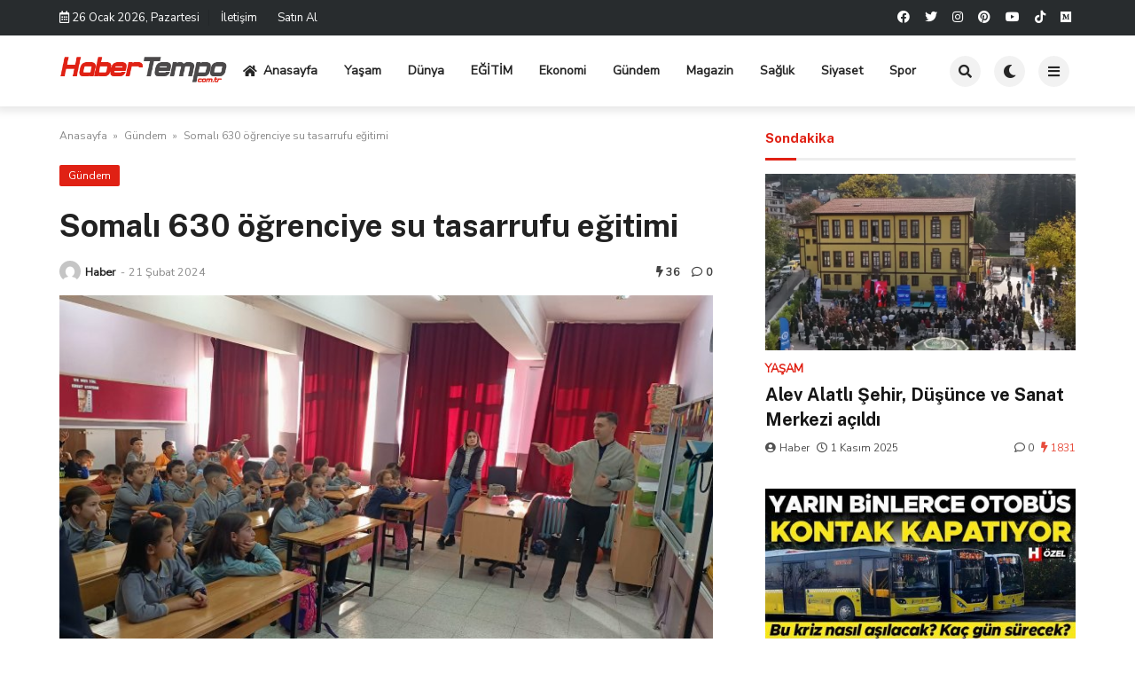

--- FILE ---
content_type: text/html; charset=UTF-8
request_url: https://habertempo.com.tr/somali-630-ogrenciye-su-tasarrufu-egitimi/
body_size: 15104
content:

<!doctype html>
<html lang="tr">

<head>
    <meta charset="UTF-8">
    <meta name="viewport" content="width=device-width, initial-scale=1">
    <link rel="profile" href="https://gmpg.org/xfn/11">
    <title>Somalı 630 öğrenciye su tasarrufu eğitimi &#8211; Haber Tempo</title>
<meta name='robots' content='max-image-preview:large' />
<link rel='dns-prefetch' href='//fonts.googleapis.com' />
<link rel="alternate" type="application/rss+xml" title="Haber Tempo &raquo; akışı" href="https://habertempo.com.tr/feed/" />
<link rel="alternate" type="application/rss+xml" title="Haber Tempo &raquo; yorum akışı" href="https://habertempo.com.tr/comments/feed/" />
<link rel="alternate" type="application/rss+xml" title="Haber Tempo &raquo; Somalı 630 öğrenciye su tasarrufu eğitimi yorum akışı" href="https://habertempo.com.tr/somali-630-ogrenciye-su-tasarrufu-egitimi/feed/" />
<link rel="alternate" title="oEmbed (JSON)" type="application/json+oembed" href="https://habertempo.com.tr/wp-json/oembed/1.0/embed?url=https%3A%2F%2Fhabertempo.com.tr%2Fsomali-630-ogrenciye-su-tasarrufu-egitimi%2F" />
<link rel="alternate" title="oEmbed (XML)" type="text/xml+oembed" href="https://habertempo.com.tr/wp-json/oembed/1.0/embed?url=https%3A%2F%2Fhabertempo.com.tr%2Fsomali-630-ogrenciye-su-tasarrufu-egitimi%2F&#038;format=xml" />
<style id='wp-img-auto-sizes-contain-inline-css'>
img:is([sizes=auto i],[sizes^="auto," i]){contain-intrinsic-size:3000px 1500px}
/*# sourceURL=wp-img-auto-sizes-contain-inline-css */
</style>
<style id='wp-emoji-styles-inline-css'>

	img.wp-smiley, img.emoji {
		display: inline !important;
		border: none !important;
		box-shadow: none !important;
		height: 1em !important;
		width: 1em !important;
		margin: 0 0.07em !important;
		vertical-align: -0.1em !important;
		background: none !important;
		padding: 0 !important;
	}
/*# sourceURL=wp-emoji-styles-inline-css */
</style>
<style id='wp-block-library-inline-css'>
:root{--wp-block-synced-color:#7a00df;--wp-block-synced-color--rgb:122,0,223;--wp-bound-block-color:var(--wp-block-synced-color);--wp-editor-canvas-background:#ddd;--wp-admin-theme-color:#007cba;--wp-admin-theme-color--rgb:0,124,186;--wp-admin-theme-color-darker-10:#006ba1;--wp-admin-theme-color-darker-10--rgb:0,107,160.5;--wp-admin-theme-color-darker-20:#005a87;--wp-admin-theme-color-darker-20--rgb:0,90,135;--wp-admin-border-width-focus:2px}@media (min-resolution:192dpi){:root{--wp-admin-border-width-focus:1.5px}}.wp-element-button{cursor:pointer}:root .has-very-light-gray-background-color{background-color:#eee}:root .has-very-dark-gray-background-color{background-color:#313131}:root .has-very-light-gray-color{color:#eee}:root .has-very-dark-gray-color{color:#313131}:root .has-vivid-green-cyan-to-vivid-cyan-blue-gradient-background{background:linear-gradient(135deg,#00d084,#0693e3)}:root .has-purple-crush-gradient-background{background:linear-gradient(135deg,#34e2e4,#4721fb 50%,#ab1dfe)}:root .has-hazy-dawn-gradient-background{background:linear-gradient(135deg,#faaca8,#dad0ec)}:root .has-subdued-olive-gradient-background{background:linear-gradient(135deg,#fafae1,#67a671)}:root .has-atomic-cream-gradient-background{background:linear-gradient(135deg,#fdd79a,#004a59)}:root .has-nightshade-gradient-background{background:linear-gradient(135deg,#330968,#31cdcf)}:root .has-midnight-gradient-background{background:linear-gradient(135deg,#020381,#2874fc)}:root{--wp--preset--font-size--normal:16px;--wp--preset--font-size--huge:42px}.has-regular-font-size{font-size:1em}.has-larger-font-size{font-size:2.625em}.has-normal-font-size{font-size:var(--wp--preset--font-size--normal)}.has-huge-font-size{font-size:var(--wp--preset--font-size--huge)}.has-text-align-center{text-align:center}.has-text-align-left{text-align:left}.has-text-align-right{text-align:right}.has-fit-text{white-space:nowrap!important}#end-resizable-editor-section{display:none}.aligncenter{clear:both}.items-justified-left{justify-content:flex-start}.items-justified-center{justify-content:center}.items-justified-right{justify-content:flex-end}.items-justified-space-between{justify-content:space-between}.screen-reader-text{border:0;clip-path:inset(50%);height:1px;margin:-1px;overflow:hidden;padding:0;position:absolute;width:1px;word-wrap:normal!important}.screen-reader-text:focus{background-color:#ddd;clip-path:none;color:#444;display:block;font-size:1em;height:auto;left:5px;line-height:normal;padding:15px 23px 14px;text-decoration:none;top:5px;width:auto;z-index:100000}html :where(.has-border-color){border-style:solid}html :where([style*=border-top-color]){border-top-style:solid}html :where([style*=border-right-color]){border-right-style:solid}html :where([style*=border-bottom-color]){border-bottom-style:solid}html :where([style*=border-left-color]){border-left-style:solid}html :where([style*=border-width]){border-style:solid}html :where([style*=border-top-width]){border-top-style:solid}html :where([style*=border-right-width]){border-right-style:solid}html :where([style*=border-bottom-width]){border-bottom-style:solid}html :where([style*=border-left-width]){border-left-style:solid}html :where(img[class*=wp-image-]){height:auto;max-width:100%}:where(figure){margin:0 0 1em}html :where(.is-position-sticky){--wp-admin--admin-bar--position-offset:var(--wp-admin--admin-bar--height,0px)}@media screen and (max-width:600px){html :where(.is-position-sticky){--wp-admin--admin-bar--position-offset:0px}}

/*# sourceURL=wp-block-library-inline-css */
</style><style id='global-styles-inline-css'>
:root{--wp--preset--aspect-ratio--square: 1;--wp--preset--aspect-ratio--4-3: 4/3;--wp--preset--aspect-ratio--3-4: 3/4;--wp--preset--aspect-ratio--3-2: 3/2;--wp--preset--aspect-ratio--2-3: 2/3;--wp--preset--aspect-ratio--16-9: 16/9;--wp--preset--aspect-ratio--9-16: 9/16;--wp--preset--color--black: #000000;--wp--preset--color--cyan-bluish-gray: #abb8c3;--wp--preset--color--white: #ffffff;--wp--preset--color--pale-pink: #f78da7;--wp--preset--color--vivid-red: #cf2e2e;--wp--preset--color--luminous-vivid-orange: #ff6900;--wp--preset--color--luminous-vivid-amber: #fcb900;--wp--preset--color--light-green-cyan: #7bdcb5;--wp--preset--color--vivid-green-cyan: #00d084;--wp--preset--color--pale-cyan-blue: #8ed1fc;--wp--preset--color--vivid-cyan-blue: #0693e3;--wp--preset--color--vivid-purple: #9b51e0;--wp--preset--gradient--vivid-cyan-blue-to-vivid-purple: linear-gradient(135deg,rgb(6,147,227) 0%,rgb(155,81,224) 100%);--wp--preset--gradient--light-green-cyan-to-vivid-green-cyan: linear-gradient(135deg,rgb(122,220,180) 0%,rgb(0,208,130) 100%);--wp--preset--gradient--luminous-vivid-amber-to-luminous-vivid-orange: linear-gradient(135deg,rgb(252,185,0) 0%,rgb(255,105,0) 100%);--wp--preset--gradient--luminous-vivid-orange-to-vivid-red: linear-gradient(135deg,rgb(255,105,0) 0%,rgb(207,46,46) 100%);--wp--preset--gradient--very-light-gray-to-cyan-bluish-gray: linear-gradient(135deg,rgb(238,238,238) 0%,rgb(169,184,195) 100%);--wp--preset--gradient--cool-to-warm-spectrum: linear-gradient(135deg,rgb(74,234,220) 0%,rgb(151,120,209) 20%,rgb(207,42,186) 40%,rgb(238,44,130) 60%,rgb(251,105,98) 80%,rgb(254,248,76) 100%);--wp--preset--gradient--blush-light-purple: linear-gradient(135deg,rgb(255,206,236) 0%,rgb(152,150,240) 100%);--wp--preset--gradient--blush-bordeaux: linear-gradient(135deg,rgb(254,205,165) 0%,rgb(254,45,45) 50%,rgb(107,0,62) 100%);--wp--preset--gradient--luminous-dusk: linear-gradient(135deg,rgb(255,203,112) 0%,rgb(199,81,192) 50%,rgb(65,88,208) 100%);--wp--preset--gradient--pale-ocean: linear-gradient(135deg,rgb(255,245,203) 0%,rgb(182,227,212) 50%,rgb(51,167,181) 100%);--wp--preset--gradient--electric-grass: linear-gradient(135deg,rgb(202,248,128) 0%,rgb(113,206,126) 100%);--wp--preset--gradient--midnight: linear-gradient(135deg,rgb(2,3,129) 0%,rgb(40,116,252) 100%);--wp--preset--font-size--small: 13px;--wp--preset--font-size--medium: 20px;--wp--preset--font-size--large: 36px;--wp--preset--font-size--x-large: 42px;--wp--preset--spacing--20: 0.44rem;--wp--preset--spacing--30: 0.67rem;--wp--preset--spacing--40: 1rem;--wp--preset--spacing--50: 1.5rem;--wp--preset--spacing--60: 2.25rem;--wp--preset--spacing--70: 3.38rem;--wp--preset--spacing--80: 5.06rem;--wp--preset--shadow--natural: 6px 6px 9px rgba(0, 0, 0, 0.2);--wp--preset--shadow--deep: 12px 12px 50px rgba(0, 0, 0, 0.4);--wp--preset--shadow--sharp: 6px 6px 0px rgba(0, 0, 0, 0.2);--wp--preset--shadow--outlined: 6px 6px 0px -3px rgb(255, 255, 255), 6px 6px rgb(0, 0, 0);--wp--preset--shadow--crisp: 6px 6px 0px rgb(0, 0, 0);}:where(.is-layout-flex){gap: 0.5em;}:where(.is-layout-grid){gap: 0.5em;}body .is-layout-flex{display: flex;}.is-layout-flex{flex-wrap: wrap;align-items: center;}.is-layout-flex > :is(*, div){margin: 0;}body .is-layout-grid{display: grid;}.is-layout-grid > :is(*, div){margin: 0;}:where(.wp-block-columns.is-layout-flex){gap: 2em;}:where(.wp-block-columns.is-layout-grid){gap: 2em;}:where(.wp-block-post-template.is-layout-flex){gap: 1.25em;}:where(.wp-block-post-template.is-layout-grid){gap: 1.25em;}.has-black-color{color: var(--wp--preset--color--black) !important;}.has-cyan-bluish-gray-color{color: var(--wp--preset--color--cyan-bluish-gray) !important;}.has-white-color{color: var(--wp--preset--color--white) !important;}.has-pale-pink-color{color: var(--wp--preset--color--pale-pink) !important;}.has-vivid-red-color{color: var(--wp--preset--color--vivid-red) !important;}.has-luminous-vivid-orange-color{color: var(--wp--preset--color--luminous-vivid-orange) !important;}.has-luminous-vivid-amber-color{color: var(--wp--preset--color--luminous-vivid-amber) !important;}.has-light-green-cyan-color{color: var(--wp--preset--color--light-green-cyan) !important;}.has-vivid-green-cyan-color{color: var(--wp--preset--color--vivid-green-cyan) !important;}.has-pale-cyan-blue-color{color: var(--wp--preset--color--pale-cyan-blue) !important;}.has-vivid-cyan-blue-color{color: var(--wp--preset--color--vivid-cyan-blue) !important;}.has-vivid-purple-color{color: var(--wp--preset--color--vivid-purple) !important;}.has-black-background-color{background-color: var(--wp--preset--color--black) !important;}.has-cyan-bluish-gray-background-color{background-color: var(--wp--preset--color--cyan-bluish-gray) !important;}.has-white-background-color{background-color: var(--wp--preset--color--white) !important;}.has-pale-pink-background-color{background-color: var(--wp--preset--color--pale-pink) !important;}.has-vivid-red-background-color{background-color: var(--wp--preset--color--vivid-red) !important;}.has-luminous-vivid-orange-background-color{background-color: var(--wp--preset--color--luminous-vivid-orange) !important;}.has-luminous-vivid-amber-background-color{background-color: var(--wp--preset--color--luminous-vivid-amber) !important;}.has-light-green-cyan-background-color{background-color: var(--wp--preset--color--light-green-cyan) !important;}.has-vivid-green-cyan-background-color{background-color: var(--wp--preset--color--vivid-green-cyan) !important;}.has-pale-cyan-blue-background-color{background-color: var(--wp--preset--color--pale-cyan-blue) !important;}.has-vivid-cyan-blue-background-color{background-color: var(--wp--preset--color--vivid-cyan-blue) !important;}.has-vivid-purple-background-color{background-color: var(--wp--preset--color--vivid-purple) !important;}.has-black-border-color{border-color: var(--wp--preset--color--black) !important;}.has-cyan-bluish-gray-border-color{border-color: var(--wp--preset--color--cyan-bluish-gray) !important;}.has-white-border-color{border-color: var(--wp--preset--color--white) !important;}.has-pale-pink-border-color{border-color: var(--wp--preset--color--pale-pink) !important;}.has-vivid-red-border-color{border-color: var(--wp--preset--color--vivid-red) !important;}.has-luminous-vivid-orange-border-color{border-color: var(--wp--preset--color--luminous-vivid-orange) !important;}.has-luminous-vivid-amber-border-color{border-color: var(--wp--preset--color--luminous-vivid-amber) !important;}.has-light-green-cyan-border-color{border-color: var(--wp--preset--color--light-green-cyan) !important;}.has-vivid-green-cyan-border-color{border-color: var(--wp--preset--color--vivid-green-cyan) !important;}.has-pale-cyan-blue-border-color{border-color: var(--wp--preset--color--pale-cyan-blue) !important;}.has-vivid-cyan-blue-border-color{border-color: var(--wp--preset--color--vivid-cyan-blue) !important;}.has-vivid-purple-border-color{border-color: var(--wp--preset--color--vivid-purple) !important;}.has-vivid-cyan-blue-to-vivid-purple-gradient-background{background: var(--wp--preset--gradient--vivid-cyan-blue-to-vivid-purple) !important;}.has-light-green-cyan-to-vivid-green-cyan-gradient-background{background: var(--wp--preset--gradient--light-green-cyan-to-vivid-green-cyan) !important;}.has-luminous-vivid-amber-to-luminous-vivid-orange-gradient-background{background: var(--wp--preset--gradient--luminous-vivid-amber-to-luminous-vivid-orange) !important;}.has-luminous-vivid-orange-to-vivid-red-gradient-background{background: var(--wp--preset--gradient--luminous-vivid-orange-to-vivid-red) !important;}.has-very-light-gray-to-cyan-bluish-gray-gradient-background{background: var(--wp--preset--gradient--very-light-gray-to-cyan-bluish-gray) !important;}.has-cool-to-warm-spectrum-gradient-background{background: var(--wp--preset--gradient--cool-to-warm-spectrum) !important;}.has-blush-light-purple-gradient-background{background: var(--wp--preset--gradient--blush-light-purple) !important;}.has-blush-bordeaux-gradient-background{background: var(--wp--preset--gradient--blush-bordeaux) !important;}.has-luminous-dusk-gradient-background{background: var(--wp--preset--gradient--luminous-dusk) !important;}.has-pale-ocean-gradient-background{background: var(--wp--preset--gradient--pale-ocean) !important;}.has-electric-grass-gradient-background{background: var(--wp--preset--gradient--electric-grass) !important;}.has-midnight-gradient-background{background: var(--wp--preset--gradient--midnight) !important;}.has-small-font-size{font-size: var(--wp--preset--font-size--small) !important;}.has-medium-font-size{font-size: var(--wp--preset--font-size--medium) !important;}.has-large-font-size{font-size: var(--wp--preset--font-size--large) !important;}.has-x-large-font-size{font-size: var(--wp--preset--font-size--x-large) !important;}
/*# sourceURL=global-styles-inline-css */
</style>

<style id='classic-theme-styles-inline-css'>
/*! This file is auto-generated */
.wp-block-button__link{color:#fff;background-color:#32373c;border-radius:9999px;box-shadow:none;text-decoration:none;padding:calc(.667em + 2px) calc(1.333em + 2px);font-size:1.125em}.wp-block-file__button{background:#32373c;color:#fff;text-decoration:none}
/*# sourceURL=/wp-includes/css/classic-themes.min.css */
</style>
<link rel='stylesheet' id='temajet-core-css' href='https://habertempo.com.tr/wp-content/plugins/temajet-core/assets/style.css?ver=6.9' media='all' />
<link rel='stylesheet' id='temajet-style-css' href='https://habertempo.com.tr/wp-content/themes/temajet/style.css?ver=1.7.3' media='all' />
<link rel='stylesheet' id='temajet-styles-css' href='https://habertempo.com.tr/wp-content/themes/temajet/assets/css/style.css?ver=1.7.3' media='all' />
<link rel='stylesheet' id='temajet-media-css' href='https://habertempo.com.tr/wp-content/themes/temajet/assets/css/media.css?ver=1.7.3' media='all' />
<link rel='stylesheet' id='temajet-column-css' href='https://habertempo.com.tr/wp-content/themes/temajet/assets/css/column.css?ver=1.7.3' media='all' />
<link rel='stylesheet' id='font-awesome-css' href='https://habertempo.com.tr/wp-content/themes/temajet/assets/css/fa-all.min.css?ver=6.9' media='all' />
<link rel='stylesheet' id='owl-carousel-css' href='https://habertempo.com.tr/wp-content/themes/temajet/assets/css/owl.carousel.min.css?ver=6.9' media='all' />
<link rel='stylesheet' id='owl-theme-css' href='https://habertempo.com.tr/wp-content/themes/temajet/assets/css/owl.theme.default.min.css?ver=6.9' media='all' />
<link rel='stylesheet' id='csf-google-web-fonts-css' href='//fonts.googleapis.com/css?family=Nunito%20Sans:400%7CPublic%20Sans:500,700%7COpen%20Sans:400,600,700&#038;display=swap' media='all' />
<script src="https://habertempo.com.tr/wp-includes/js/jquery/jquery.min.js?ver=3.7.1" id="jquery-core-js"></script>
<script src="https://habertempo.com.tr/wp-includes/js/jquery/jquery-migrate.min.js?ver=3.4.1" id="jquery-migrate-js"></script>
<link rel="https://api.w.org/" href="https://habertempo.com.tr/wp-json/" /><link rel="alternate" title="JSON" type="application/json" href="https://habertempo.com.tr/wp-json/wp/v2/posts/6544" /><link rel="EditURI" type="application/rsd+xml" title="RSD" href="https://habertempo.com.tr/xmlrpc.php?rsd" />
<meta name="generator" content="WordPress 6.9" />
<link rel="canonical" href="https://habertempo.com.tr/somali-630-ogrenciye-su-tasarrufu-egitimi/" />
<link rel='shortlink' href='https://habertempo.com.tr/?p=6544' />
<link rel="pingback" href="https://habertempo.com.tr/xmlrpc.php"><style id="temajet-opt-custom-css"></style><style type="text/css">:root{--main-color:#e02114!important;}nav.navbar-top, nav.navbar-top ul.sub-menu{background-color:#282c2e!important;}.navbar-top i, .navbar-top-date, .navbar-top-menu > li > a{color:#ffffff!important;}.navbar-top a:hover{color:#12c5c3!important;}.jet-main-navbar-wrapper{background-color:#ffffff!important;}.jet-widget-title h3, .jet-main-footer .widgettitle{color:#ffffff!important;}.jet-footer a{color:#ffffff!important;}.jet-footer a:hover{color:#1fb9fb!important;}html{font-family:"Nunito Sans"!important;font-weight:normal!important;}#masthead :is(h1, h2, h3, h4, h5, h6, a, span, li, p){font-family:"Public Sans"!important;font-weight:500!important;}h1, h2, h3, h4, h5, h6{font-family:"Public Sans"!important;font-weight:700!important;}.entry-content.jet-single-text{font-family:"Nunito Sans"!important;font-weight:normal!important;}</style><link rel="icon" href="https://habertempo.com.tr/wp-content/uploads/2023/12/cropped-htfaviconn-32x32.png" sizes="32x32" />
<link rel="icon" href="https://habertempo.com.tr/wp-content/uploads/2023/12/cropped-htfaviconn-192x192.png" sizes="192x192" />
<link rel="apple-touch-icon" href="https://habertempo.com.tr/wp-content/uploads/2023/12/cropped-htfaviconn-180x180.png" />
<meta name="msapplication-TileImage" content="https://habertempo.com.tr/wp-content/uploads/2023/12/cropped-htfaviconn-270x270.png" />
    </head>

<body class="wp-singular post-template-default single single-post postid-6544 single-format-standard wp-embed-responsive wp-theme-temajet no-sidebar">
            <div id="page" class="site">
        <a class="skip-link screen-reader-text" href="#primary">Skip to content</a>

        <header id="masthead" class="site-header">
            
                <nav class="navbar-top">
                    <div class="container">
                        <div class="navbar-top-bg">
                            <div class="navbar-top-nav">
                                                            <i class="far fa-calendar-alt"></i>
                                <span class="navbar-top-date">26 Ocak 2026, Pazartesi</span>
                            <ul id="menu-ust-menu" class="navbar-top-menu"><li id="menu-item-2742" class="menu-item menu-item-type-custom menu-item-object-custom menu-item-2742"><a href="#">İletişim</a></li>
<li id="menu-item-2743" class="menu-item menu-item-type-custom menu-item-object-custom menu-item-2743"><a href="https://www.temajet.com/temajet-wordpress-temasi/">Satın Al</a></li>
</ul>                            </div>
                                    
                                                    <div class="navbar-top-social">
                                <ul>
                                                                            <li>
                                            <a href="#"><i class="fab fa-facebook"></i></a>
                                        </li>
                                                                                                                <li>
                                            <a href="#"><i class="fab fa-twitter"></i></a>
                                        </li>
                                                                                                                <li>
                                            <a href="#"><i
                                                    class="fab fa-instagram"></i></a>
                                        </li>
                                                                                                                <li>
                                            <a href="#"><i
                                                    class="fab fa-pinterest"></i></a>
                                        </li>
                                                                                                                <li>
                                            <a href="#"><i class="fab fa-youtube"></i></a>
                                        </li>
                                                                                                                                                                                        <li>
                                            <a href="#"><i class="fab fa-tiktok"></i></a>
                                        </li>
                                                                                                                                                                                                                                                                <li>
                                            <a href="#"><i class="fab fa-medium"></i></a>
                                        </li>
                                                                                                        </ul>
                            </div>
                                                </div>
                    </div>
                </nav>
                        

<div class="jet-main-navbar-wrapper">
    <div class="container">
        <div class="jet-main-navbar header-2 ">
            
<div class="logo">
    <a class="logo-anchor" href="https://habertempo.com.tr/" title="Haber Tempo">
        <img style="max-height:65px;" class="jet-logo" src="https://habertempo.com.tr/wp-content/uploads/2023/12/habertempologo.png" 
                        alt="" 
                        title="habertempologo"
                        width=""
                        height=""><img style="max-height:65px;" class="jet-dark-logo" src="https://habertempo.com.tr/wp-content/uploads/2023/12/habertempokoyu.png" 
                        alt="" 
                        title="habertempokoyu"
                        width=""
                        height="">    </a>
</div><div class="jet-header-2-left">            <nav class="jet-navbar-main navbar-style-2">
                <ul id="menu-ana-menu" class="navbar-main-ul"><li id="menu-item-2663" class="menu-item menu-item-type-post_type menu-item-object-page menu-item-home menu-item-2663"><a href="https://habertempo.com.tr/"><i class="fas fa-home"></i>Anasayfa</a></li>
<li id="menu-item-2826" class="menu-item menu-item-type-taxonomy menu-item-object-category menu-item-2826"><a href="https://habertempo.com.tr/category/yasam/">Yaşam</a></li>
<li id="menu-item-2939" class="menu-item menu-item-type-taxonomy menu-item-object-category menu-item-2939"><a href="https://habertempo.com.tr/category/dunya/">Dünya</a></li>
<li id="menu-item-2940" class="menu-item menu-item-type-taxonomy menu-item-object-category menu-item-2940"><a href="https://habertempo.com.tr/category/egitim/">EĞİTİM</a></li>
<li id="menu-item-2941" class="menu-item menu-item-type-taxonomy menu-item-object-category menu-item-2941"><a href="https://habertempo.com.tr/category/ekonomi/">Ekonomi</a></li>
<li id="menu-item-2942" class="menu-item menu-item-type-taxonomy menu-item-object-category current-post-ancestor current-menu-parent current-post-parent menu-item-2942"><a href="https://habertempo.com.tr/category/gundem/">Gündem</a></li>
<li id="menu-item-2943" class="menu-item menu-item-type-taxonomy menu-item-object-category menu-item-2943"><a href="https://habertempo.com.tr/category/magazin/">Magazin</a></li>
<li id="menu-item-2944" class="menu-item menu-item-type-taxonomy menu-item-object-category menu-item-2944"><a href="https://habertempo.com.tr/category/saglik/">Sağlık</a></li>
<li id="menu-item-2945" class="menu-item menu-item-type-taxonomy menu-item-object-category menu-item-2945"><a href="https://habertempo.com.tr/category/siyaset/">Siyaset</a></li>
<li id="menu-item-2946" class="menu-item menu-item-type-taxonomy menu-item-object-category menu-item-2946"><a href="https://habertempo.com.tr/category/spor/">Spor</a></li>
</ul>            </nav>
                        <div class="jet-navbar-main-right">
                <ul class="jet-navbar-buttons button-style-2">
                                        <li class="nav-button-item">
                        <i id="header-search-btn" class="fas fa-search"></i>
                        <div id="navSearch">
                            <form action="https://habertempo.com.tr/" method="get">
                                <input class="search" type="text" size="40" name="s" id="s"
                                    placeholder="Arama yap..."
                                    value="" />
                                <button type="submit" id="searchsubmit" value="Search"><i
                                        class="fas fa-search"></i></button>
                            </form>
                        </div>
                    </li>
                                        <li class="nav-button-item" id="theme-button">
                        <i class="fas fa-moon"></i>
                    </li>
                                        <li class="nav-button-item" onclick="mobileMenuFunction()">
                        <i class="fas fa-bars"></i>
                    </li>
                                    </ul>
            </div>
                        </div>        </div>
    </div>
</div>
        </header><!-- #masthead -->

        <header class="mobile-header">
            <div class="sm-screen-menu">
                <div class="sm-screen-start">
                    <button id="nmMenu" onclick="mobileMenuFunction()" class="navbar-main-btn">
                        <i class="fas fa-bars"></i>
                    </button>
                </div>
                <div class="sm-screen-logo">
                    <a href="https://habertempo.com.tr/" title="Haber Tempo">
                        <img class="jet-logo" src="https://habertempo.com.tr/wp-content/uploads/2023/12/habertempologo.png" 
                                        alt="" 
                                        title="habertempologo"
                                        width=""
                                        height=""><img class="jet-dark-logo" src="https://habertempo.com.tr/wp-content/uploads/2023/12/habertempokoyu.png" 
                                        alt="" 
                                        title="habertempokoyu"
                                        width=""
                                        height="">                    </a>
                </div>
                <div class="sm-screen-end">
                    <button id="theme-button-mobile" class="navbar-main-btn change-theme fas fa-moon"></button>
                </div>
            </div>
        </header>

        
        <div id="mobileMenu" class="mobile-dark" style="transform: translateX(-120%)">
            <div class="mobile-menu-btn">
                <button id="mobilePowerBtn" onclick="mobilePower()">
                    <i class="fas fa-times"></i>
                </button>
            </div>
                        <div class="mobile-menu-search">
                <form action="https://habertempo.com.tr/" method="get">
                    <input class="search" type="text" size="40" name="s" id="s" placeholder="Arama yap..."
                        value="" />
                    <button type="submit" id="searchsubmit" value="Arama Yap"><i
                            class="fas fa-search"></i></button>
                </form>
            </div>
                        <div class="mobile-menu-nav">
                <ul id="menu-ana-menu-1" class="mobil-menu-ul"><li class="menu-item menu-item-type-post_type menu-item-object-page menu-item-home menu-item-2663"><a href="https://habertempo.com.tr/">Anasayfa</a></li>
<li class="menu-item menu-item-type-taxonomy menu-item-object-category menu-item-2826"><a href="https://habertempo.com.tr/category/yasam/">Yaşam</a></li>
<li class="menu-item menu-item-type-taxonomy menu-item-object-category menu-item-2939"><a href="https://habertempo.com.tr/category/dunya/">Dünya</a></li>
<li class="menu-item menu-item-type-taxonomy menu-item-object-category menu-item-2940"><a href="https://habertempo.com.tr/category/egitim/">EĞİTİM</a></li>
<li class="menu-item menu-item-type-taxonomy menu-item-object-category menu-item-2941"><a href="https://habertempo.com.tr/category/ekonomi/">Ekonomi</a></li>
<li class="menu-item menu-item-type-taxonomy menu-item-object-category current-post-ancestor current-menu-parent current-post-parent menu-item-2942"><a href="https://habertempo.com.tr/category/gundem/">Gündem</a></li>
<li class="menu-item menu-item-type-taxonomy menu-item-object-category menu-item-2943"><a href="https://habertempo.com.tr/category/magazin/">Magazin</a></li>
<li class="menu-item menu-item-type-taxonomy menu-item-object-category menu-item-2944"><a href="https://habertempo.com.tr/category/saglik/">Sağlık</a></li>
<li class="menu-item menu-item-type-taxonomy menu-item-object-category menu-item-2945"><a href="https://habertempo.com.tr/category/siyaset/">Siyaset</a></li>
<li class="menu-item menu-item-type-taxonomy menu-item-object-category menu-item-2946"><a href="https://habertempo.com.tr/category/spor/">Spor</a></li>
</ul>            </div>
            <div class="mobile-menu-text">
                            </div>
        </div>

        <h1 class="h1-off">Haber Tempo</h1>

	<main id="primary" class="site-main">

		
<article id="post-6544" class="post-6544 post type-post status-publish format-standard has-post-thumbnail hentry category-gundem tag-son-dakika">

    <div id="jet-home-area" class="container post-layout-1 right-sidebar">

            
        <div class="row">

            
            <div id="jet-home-main" class="jet-single-area">
                                <div class="entry-header">
                    
                    <div class="jet-breadcrumb">
    <ol>
        <li><a href="https://habertempo.com.tr/">Anasayfa</a></li>
        <li> &raquo; </li>
        <li><a href="https://habertempo.com.tr/category/gundem/">Gündem</a>
        </li>
        <li> &raquo; </li>
        <li>Somalı 630 öğrenciye su tasarrufu eğitimi</li>
    </ol>
</div><script type="application/ld+json">{
"@context": "https://schema.org/",
"@type": "BreadcrumbList",
"itemListElement": [{
"@type": "ListItem",
"position": 1,
"name": "Anasayfa",
"item": "https://habertempo.com.tr/"
},{
"@type": "ListItem",
"position": 2,
"name": "Gündem",
"item": "https://habertempo.com.tr/category/gundem/"
},{
"@type": "ListItem",
"position": 3,
"name": "Somalı 630 öğrenciye su tasarrufu eğitimi",
"item": "https://habertempo.com.tr/somali-630-ogrenciye-su-tasarrufu-egitimi/"
}]
}
</script><script type="application/ld+json">{
"@context": "https://schema.org",
"@type": "BlogPosting",
"headline": "Somalı 630 öğrenciye su tasarrufu eğitimi",
"image": "https://habertempo.com.tr/wp-content/uploads/2024/02/somali-630-ogrenciye-su-tasarrufu-egitimi-1708503569-949-x750.jpg",
"author": {
"@type": "Person",
"name": "Haber"
},
"publisher": {
"@type": "Organization",
"name": "Haber Tempo",
"logo": {
"@type": "ImageObject",
"url":
"https://habertempo.com.tr/wp-content/themes/temajet/assets/img/logo.png"
}
},
"datePublished": "2024-02-21T11:24:44+03:00",
"dateModified": "2024-02-21T11:24:44+03:00"
}
</script><div class="jet-single-cat"><a href="https://habertempo.com.tr/category/gundem/" rel="category tag">Gündem</a></div><div class="jet-single-heading"><h1>Somalı 630 öğrenciye su tasarrufu eğitimi</h1></div><style>
</style>
<div class="jet-single-meta">
    <div class="jet-meta-left">
        <a class="jet-single-author-img" href="https://habertempo.com.tr/author/admin/"
            title="Haber">
            <img src="https://secure.gravatar.com/avatar/122b7c6a102ef400c4eabc17bdbcdad6a8c0a2b1a752990ecd012e4f3cfa3678?s=96&#038;d=mm&#038;r=g"
                alt="Haber" width="24" height="24">
        </a>
        <a href="https://habertempo.com.tr/author/admin/"
            title="Haber"
            class="single-author">Haber</a>
        <em>-</em>
        <span class="posted-on"><time class="entry-date published updated" datetime="2024-02-21T11:24:44+03:00">21 Şubat 2024</time></span>    </div>
    <div class="jet-meta-right">
        <span><i class="fas fa-bolt"></i> 36</span>                    <span><i class="far fa-comment"></i> 0</span>
                    </div>
</div><div class="post-thumbnail jet-single-thumb"><img width="750" height="500" src="https://habertempo.com.tr/wp-content/uploads/2024/02/somali-630-ogrenciye-su-tasarrufu-egitimi-1708503569-949-x750.jpg" class="attachment-post-thumbnail size-post-thumbnail wp-post-image" alt="" decoding="async" loading="lazy" srcset="https://habertempo.com.tr/wp-content/uploads/2024/02/somali-630-ogrenciye-su-tasarrufu-egitimi-1708503569-949-x750.jpg 750w, https://habertempo.com.tr/wp-content/uploads/2024/02/somali-630-ogrenciye-su-tasarrufu-egitimi-1708503569-949-x750-300x200.jpg 300w" sizes="auto, (max-width: 750px) 100vw, 750px" /></div>
                </div>
                
                <div class="entry-content jet-single-text">
                    
                    <div id="newsContent" property="articleBody">
<p>Manisa Su ve Kanalizasyon İdaresi (MASKİ) Genel Müdürlüğü, su kaynaklarının korunması ve suyun bilinçli kullanımına yönelik eğitim ve bilgilendirme çalışmalarını Somalı öğrencilere de ulaştırdı. ‘Su Tasarrufu Eğitim Projesi’ kapsamında Zübeyde Hanım İlkokulu’nda eğitim gören 250 ve Nakliyeciler Kooperatifi İlkokulu’nda eğitim gören 380 öğrenciye eğlenceli materyallerle suyun önemi ve tasarruf yöntemleri anlatıldı. Toplamda 630 öğrenciye eğitim verilen programlarda, Abone İşleri Daire Başkanlığı şube müdürlerinden Yalçın Güney, Büyükşehir Muhtarlık İşleri Soma Şube Müdürü Murat Aydoğdu, MASKİ İlçe Şefi İbrahim Yıldırım, yetkili personel ve öğretmenler hazır bulundu. MASKİ yetkilileri okul idaresi ve öğrencilere Manisa Büyükşehir Belediye Başkanı Cengiz Ergün’ün selamlarını iletti.</p>
<p><img loading="lazy" decoding="async" height="563" src="https://habertempo.com.tr/wp-content/uploads/2024/02/Somali-630-ogrenciye-su-tasarrufu-egitimi.jpeg" width="750"/></p>
<p><b>MASKİ’YE TEŞEKKÜR ETTİLER</b><br />Su tasarrufu konusunda bilgilendirmelerin yapıldığı ve çizgi filmlerle de desteklenen eğitim programları sonrası, minik öğrencilere dağıtılan hediyeler ile tasarrufun önemi pekiştirilerek verilen bilgilerin davranış değişikliğine dönüşmesi teşvik edildi. Okul idareleri MASKİ’nin su tasarrufu konusundaki etkinliğine ev sahipliği yapmaktan dolayı mutluluk duyduklarını ifade ederek, teşekkür etti.</p>
</p></div>
<p> <b>Kaynak :</b> www.igfhaber.com</p>

                </div>

                <div class="entry-footer">
                    <div class="jet-single-tags"><span class="tags"><i class="fas fa-tag"></i>Etiketler</span><span class="tags"><a href="https://habertempo.com.tr/haber/son-dakika/" rel="tag">Son Dakika</a></span></div><div class="jet-single-shares">
    <ul>
        <li class="share">
                <button><i class="fas fa-share-alt"></i></button>
        </li>
        <li class="facebook" title="Facebook'ta Paylaş"><button class="button"
                data-sharer="facebook" data-url="https://habertempo.com.tr/somali-630-ogrenciye-su-tasarrufu-egitimi/"><i class="fab fa-facebook-f"></i></button>
        </li>
        <li class="twitter" title="Twitter'da Paylaş"><button class="button"
                data-sharer="twitter" data-title="Somalı 630 öğrenciye su tasarrufu eğitimi" data-url="https://habertempo.com.tr/somali-630-ogrenciye-su-tasarrufu-egitimi/"><i
                    class="fab fa-twitter"></i></button>
        </li>
        <li class="linkedin" title="LinkedIn'de Paylaş"><button class="button"
                data-sharer="linkedin" data-url="https://habertempo.com.tr/somali-630-ogrenciye-su-tasarrufu-egitimi/">
                <i class="fab fa-linkedin"></i></button>
        </li>
        <li class="email" title="E-posta ile Paylaş"><button class="button"
                data-sharer="email" data-title="Somalı 630 öğrenciye su tasarrufu eğitimi" data-url="https://habertempo.com.tr/somali-630-ogrenciye-su-tasarrufu-egitimi/"
                data-subject="Bu yazıya göz atmalısın"><i
                    class="fas fa-envelope"></i></button>
        </li>
        <li class="whatsapp" title="WhatsApp'ta Paylaş"><button class="button"
                data-sharer="whatsapp" data-title="Somalı 630 öğrenciye su tasarrufu eğitimi" data-url="https://habertempo.com.tr/somali-630-ogrenciye-su-tasarrufu-egitimi/"><i
                    class="fab fa-whatsapp"></i></button>
        </li>
        <li class="telegram" title="Telegram'da Paylaş"><button class="button"
                data-sharer="telegram" data-title="Somalı 630 öğrenciye su tasarrufu eğitimi" data-url="https://habertempo.com.tr/somali-630-ogrenciye-su-tasarrufu-egitimi/"><i
                    class="fab fa-telegram"></i></button>
        </li>
        <li class="pinterest" title="Pinterest'te Paylaş"><button class="button"
                data-sharer="pinterest" data-url="https://habertempo.com.tr/somali-630-ogrenciye-su-tasarrufu-egitimi/"><i class="fab fa-pinterest"></i></button>
        </li>
        <li class="tumblr" title="Tumblr'da Paylaş"><button class="button"
                data-sharer="tumblr" data-caption="Somalı 630 öğrenciye su tasarrufu eğitimi" data-title="Somalı 630 öğrenciye su tasarrufu eğitimi"
                data-url="https://habertempo.com.tr/somali-630-ogrenciye-su-tasarrufu-egitimi/"><i class="fab fa-tumblr"></i></button>
        </li>
            </ul>
</div>
	<nav class="navigation post-navigation" aria-label="Yazılar">
		<h2 class="screen-reader-text">Yazı gezinmesi</h2>
		<div class="nav-links"><div class="nav-previous"><a href="https://habertempo.com.tr/jandarmadan-enezde-dolandiricilik-bilgilendirmesi/" rel="prev">&laquo; Önceki Yazı</a></div><div class="nav-next"><a href="https://habertempo.com.tr/kaan-gokyuzu-ile-bulustu/" rel="next">Sonraki Yazı &raquo;</a></div></div>
	</nav>                    
                </div>

                <div class="jet-block-title jet-block-title-5 "><h3><span>İlgili Yazılar</span></h3></div><div class="jet-related-posts"><div class="related-item">
    <div class="related-img">
        <a class="post-thumbnail" href="https://habertempo.com.tr/parshey-com-ile-unisex-sokak-giyimi-alisverisi/" aria-hidden="true" tabindex="-1"
            title="Parshey.com İle Unisex Sokak Giyimi Alışverişi">
            <img src="https://habertempo.com.tr/wp-content/themes/temajet/assets/img/nothumb.jpg" alt="No Thumbnail" width="390" height="220">        </a>
    </div>
    <div class="related-info">
        <h3>
            <a href="https://habertempo.com.tr/parshey-com-ile-unisex-sokak-giyimi-alisverisi/">Parshey.com İle Unisex Sokak Giyimi Alışverişi</a>
        </h3>
        <i class="far fa-clock"></i> <span class="posted-on"><time class="entry-date published updated" datetime="2025-12-01T17:55:55+03:00">1 Aralık 2025</time></span>    </div>
</div><div class="related-item">
    <div class="related-img">
        <a class="post-thumbnail" href="https://habertempo.com.tr/turizm-geliri-ucuncu-ceyrekte-yuzde-39-artti-paket-turlar-turizmin-gozdesi/" aria-hidden="true" tabindex="-1"
            title="Turizm geliri üçüncü çeyrekte yüzde 3,9 arttı&#8230; Paket turlar turizmin gözdesi">
            <img width="450" height="255" src="https://habertempo.com.tr/wp-content/uploads/2025/10/turkiye-nin-turizm-geliri-yilin-ikinci-ceyreginde-yuzde-8-4-artti-1753948603-501_large-450x255.webp" class="attachment-jet-md size-jet-md wp-post-image" alt="Turizm geliri üçüncü çeyrekte yüzde 3,9 arttı&#8230; Paket turlar turizmin gözdesi" decoding="async" loading="lazy" srcset="https://habertempo.com.tr/wp-content/uploads/2025/10/turkiye-nin-turizm-geliri-yilin-ikinci-ceyreginde-yuzde-8-4-artti-1753948603-501_large-450x255.webp 450w, https://habertempo.com.tr/wp-content/uploads/2025/10/turkiye-nin-turizm-geliri-yilin-ikinci-ceyreginde-yuzde-8-4-artti-1753948603-501_large-195x110.webp 195w, https://habertempo.com.tr/wp-content/uploads/2025/10/turkiye-nin-turizm-geliri-yilin-ikinci-ceyreginde-yuzde-8-4-artti-1753948603-501_large-390x220.webp 390w" sizes="auto, (max-width: 450px) 100vw, 450px" />        </a>
    </div>
    <div class="related-info">
        <h3>
            <a href="https://habertempo.com.tr/turizm-geliri-ucuncu-ceyrekte-yuzde-39-artti-paket-turlar-turizmin-gozdesi/">Turizm geliri üçüncü çeyrekte yüzde 3,9 arttı&#8230; Paket turlar turizmin gözdesi</a>
        </h3>
        <i class="far fa-clock"></i> <span class="posted-on"><time class="entry-date published updated" datetime="2025-10-31T21:49:31+03:00">31 Ekim 2025</time></span>    </div>
</div><div class="related-item">
    <div class="related-img">
        <a class="post-thumbnail" href="https://habertempo.com.tr/bosanma-avukati/" aria-hidden="true" tabindex="-1"
            title="Boşanma Avukatı">
            <img width="450" height="255" src="https://habertempo.com.tr/wp-content/uploads/2025/07/Sohbet-kurallari-450x255.jpg" class="attachment-jet-md size-jet-md wp-post-image" alt="Boşanma Avukatı" decoding="async" loading="lazy" srcset="https://habertempo.com.tr/wp-content/uploads/2025/07/Sohbet-kurallari-450x255.jpg 450w, https://habertempo.com.tr/wp-content/uploads/2025/07/Sohbet-kurallari-300x169.jpg 300w, https://habertempo.com.tr/wp-content/uploads/2025/07/Sohbet-kurallari-195x110.jpg 195w, https://habertempo.com.tr/wp-content/uploads/2025/07/Sohbet-kurallari-390x220.jpg 390w" sizes="auto, (max-width: 450px) 100vw, 450px" />        </a>
    </div>
    <div class="related-info">
        <h3>
            <a href="https://habertempo.com.tr/bosanma-avukati/">Boşanma Avukatı</a>
        </h3>
        <i class="far fa-clock"></i> <span class="posted-on"><time class="entry-date published updated" datetime="2025-10-27T12:26:45+03:00">27 Ekim 2025</time></span>    </div>
</div></div><div class="jet-comments-area">
<div id="comments" class="jet-comments-area">

	
</div><!-- #comments -->
<div class="post-comment jet-comment-form">
	<div id="respond" class="comment-respond">
		<div class="jet-block-title jet-block-title-5"><h3><span>Bir yanıt yazın<div style="display:none;"><a rel="nofollow" id="cancel-comment-reply-link" href="/somali-630-ogrenciye-su-tasarrufu-egitimi/#respond" style="display:none;">Yanıtı iptal et</a></div></span></h3></div><form action="https://habertempo.com.tr/wp-comments-post.php" method="post" id="commentform" class="comment-form"><p class="comment-notes"><span id="email-notes">E-posta adresiniz yayınlanmayacak.</span> <span class="required-field-message">Gerekli alanlar <span class="required">*</span> ile işaretlenmişlerdir</span></p><textarea id="comment" name="comment" cols="45" rows="8" maxlength="65525" required="required" placeholder="Yorumunuz..."></textarea><input id="author" name="author" type="text" value="" size="30" maxlength="245" placeholder="*Adınız..." required/>
<input id="email" name="email" type="email" value="  " size="30" maxlength="100" aria-describedby="email-notes" placeholder="*E-posta adresiniz..." required/>
<input id="url" name="url" type="url" value="  " size="30" maxlength="200" placeholder="İnternet siteniz..." />
<div class="wp-comment-cookies"><input id="wp-comment-cookies-consent" name="wp-comment-cookies-consent" type="checkbox" value="yes"><label for="wp-comment-cookies-consent" class="mb-3 d-inline ms-1"> Bir dahaki sefere yorum yaptığımda kullanılmak üzere adımı, e-posta adresimi ve web site adresimi bu tarayıcıya kaydet.</label> </div>
<p class="form-submit"><input name="submit" type="submit" id="submit" class="submit" value="Yorum gönder" /> <input type='hidden' name='comment_post_ID' value='6544' id='comment_post_ID' />
<input type='hidden' name='comment_parent' id='comment_parent' value='0' />
</p></form>	</div><!-- #respond -->
	</div></div>
            </div>

            
<aside id="secondary" class="jet-sidebar widget-area">
	<div class="jet-block-title jet-block-title-5"><h3><span>Sondakika</span></h3></div><div class="jet-pm jet-pm-2 row">
<div class="jet-pm-item jet-col-p50 jet-col-p33-fw">
    <div class="jet-pm-img">
        <a class="post-thumbnail" href="https://habertempo.com.tr/alev-alatli-sehir-dusunce-ve-sanat-merkezi-acildi/" title="Alev Alatlı Şehir, Düşünce ve Sanat Merkezi açıldı">
            <img width="450" height="255" src="https://habertempo.com.tr/wp-content/uploads/2025/11/alev-alatli-sehir-dusunce-ve-sanat-merkezi-acildi-1762010955-494_large-450x255.webp" class="attachment-jet-md size-jet-md wp-post-image" alt="Alev Alatlı Şehir, Düşünce ve Sanat Merkezi açıldı" decoding="async" loading="lazy" srcset="https://habertempo.com.tr/wp-content/uploads/2025/11/alev-alatli-sehir-dusunce-ve-sanat-merkezi-acildi-1762010955-494_large-450x255.webp 450w, https://habertempo.com.tr/wp-content/uploads/2025/11/alev-alatli-sehir-dusunce-ve-sanat-merkezi-acildi-1762010955-494_large-195x110.webp 195w, https://habertempo.com.tr/wp-content/uploads/2025/11/alev-alatli-sehir-dusunce-ve-sanat-merkezi-acildi-1762010955-494_large-390x220.webp 390w" sizes="auto, (max-width: 450px) 100vw, 450px" />        </a>
    </div>
    <div class="jet-pm-text">
        <a href="https://habertempo.com.tr/category/yasam/" class="jet-pm-cat"><span>Yaşam</span>
        </a>
        <h2 class="post-title"><a href="https://habertempo.com.tr/alev-alatli-sehir-dusunce-ve-sanat-merkezi-acildi/"
                title="Alev Alatlı Şehir, Düşünce ve Sanat Merkezi açıldı">Alev Alatlı Şehir, Düşünce ve Sanat Merkezi açıldı</a>
        </h2>
        <div class="jet-pm-meta">
            <div class="meta-start">
                <span>
                    <a href="https://habertempo.com.tr/author/admin/">
                        <i class="fas fa-user-circle"></i> Haber                    </a>
                </span>
                <span>
                    <i class="far fa-clock"></i> <span class="posted-on"><time class="entry-date published updated" datetime="2025-11-01T18:43:28+03:00">1 Kasım 2025</time></span>                </span>
            </div>
            <div class="meta-end fwd-none-sm">
                <span><i class="far fa-comment"></i> 0</span>
                <span style="color: #e74c3c;"><i class="fas fa-bolt"></i> 1831</span>
            </div>
        </div>
    </div>
</div>
<div class="jet-pm-item jet-col-p50 jet-col-p33-fw">
    <div class="jet-pm-img">
        <a class="post-thumbnail" href="https://habertempo.com.tr/yarin-binlerce-otobus-kontak-kapatacak-kac-gun-surecek-toplu-tasimada-nasil-sonuclar-ortaya-cikaracak-uzman-isimden-kiymetli-ayrintilar/" title="Yarın binlerce otobüs kontak kapatacak! Kaç gün sürecek? Toplu taşımada nasıl sonuçlar ortaya çıkaracak? Uzman isimden kıymetli ayrıntılar&#8230;">
            <img width="450" height="255" src="https://habertempo.com.tr/wp-content/uploads/2025/06/yarin-binlerce-otobus-kontak-kapatacak-kac-gun-surecek-toplu-tasimada-nasil-sonuclar-ortaya-cikaracak-WpIcl4uk-450x255.jpg" class="attachment-jet-md size-jet-md wp-post-image" alt="Yarın binlerce otobüs kontak kapatacak! Kaç gün sürecek? Toplu taşımada nasıl sonuçlar ortaya çıkaracak? Uzman isimden kıymetli ayrıntılar&#8230;" decoding="async" loading="lazy" srcset="https://habertempo.com.tr/wp-content/uploads/2025/06/yarin-binlerce-otobus-kontak-kapatacak-kac-gun-surecek-toplu-tasimada-nasil-sonuclar-ortaya-cikaracak-WpIcl4uk-450x255.jpg 450w, https://habertempo.com.tr/wp-content/uploads/2025/06/yarin-binlerce-otobus-kontak-kapatacak-kac-gun-surecek-toplu-tasimada-nasil-sonuclar-ortaya-cikaracak-WpIcl4uk-300x170.jpg 300w, https://habertempo.com.tr/wp-content/uploads/2025/06/yarin-binlerce-otobus-kontak-kapatacak-kac-gun-surecek-toplu-tasimada-nasil-sonuclar-ortaya-cikaracak-WpIcl4uk-768x434.jpg 768w, https://habertempo.com.tr/wp-content/uploads/2025/06/yarin-binlerce-otobus-kontak-kapatacak-kac-gun-surecek-toplu-tasimada-nasil-sonuclar-ortaya-cikaracak-WpIcl4uk-195x110.jpg 195w, https://habertempo.com.tr/wp-content/uploads/2025/06/yarin-binlerce-otobus-kontak-kapatacak-kac-gun-surecek-toplu-tasimada-nasil-sonuclar-ortaya-cikaracak-WpIcl4uk-390x220.jpg 390w, https://habertempo.com.tr/wp-content/uploads/2025/06/yarin-binlerce-otobus-kontak-kapatacak-kac-gun-surecek-toplu-tasimada-nasil-sonuclar-ortaya-cikaracak-WpIcl4uk.jpg 800w" sizes="auto, (max-width: 450px) 100vw, 450px" />        </a>
    </div>
    <div class="jet-pm-text">
        <a href="https://habertempo.com.tr/category/yasam/" class="jet-pm-cat"><span>Yaşam</span>
        </a>
        <h2 class="post-title"><a href="https://habertempo.com.tr/yarin-binlerce-otobus-kontak-kapatacak-kac-gun-surecek-toplu-tasimada-nasil-sonuclar-ortaya-cikaracak-uzman-isimden-kiymetli-ayrintilar/"
                title="Yarın binlerce otobüs kontak kapatacak! Kaç gün sürecek? Toplu taşımada nasıl sonuçlar ortaya çıkaracak? Uzman isimden kıymetli ayrıntılar&#8230;">Yarın binlerce otobüs kontak kapatacak! Kaç gün sürecek? Toplu taşımada nasıl sonuçlar ortaya çıkaracak? Uzman isimden kıymetli ayrıntılar&#8230;</a>
        </h2>
        <div class="jet-pm-meta">
            <div class="meta-start">
                <span>
                    <a href="https://habertempo.com.tr/author/admin/">
                        <i class="fas fa-user-circle"></i> Haber                    </a>
                </span>
                <span>
                    <i class="far fa-clock"></i> <span class="posted-on"><time class="entry-date published updated" datetime="2025-06-26T04:23:09+03:00">26 Haziran 2025</time></span>                </span>
            </div>
            <div class="meta-end fwd-none-sm">
                <span><i class="far fa-comment"></i> 0</span>
                <span style="color: #e74c3c;"><i class="fas fa-bolt"></i> 3720</span>
            </div>
        </div>
    </div>
</div>
<div class="jet-pm-item jet-col-p50 jet-col-p33-fw">
    <div class="jet-pm-img">
        <a class="post-thumbnail" href="https://habertempo.com.tr/uzayda-inanilmaz-kesif-yeni-bir-bakteri-tipi-bulundu-bir-ayrinti-var-ki-bilim-insanlari-da-aciklayamiyor-bu-insanlik-icin-neden-degerli/" title="Uzayda inanılmaz keşif: Yeni bir bakteri tipi bulundu.. Bir ayrıntı var ki bilim insanları da açıklayamıyor | Bu insanlık için neden değerli?">
            <img width="450" height="255" src="https://habertempo.com.tr/wp-content/uploads/2025/06/uzayda-inanilmaz-kesif-yeni-bir-bakteri-tipi-bulundu-bir-ayrinti-var-ki-bilim-insanlari-xFBI3qCV-450x255.jpg" class="attachment-jet-md size-jet-md wp-post-image" alt="Uzayda inanılmaz keşif: Yeni bir bakteri tipi bulundu.. Bir ayrıntı var ki bilim insanları da açıklayamıyor | Bu insanlık için neden değerli?" decoding="async" loading="lazy" srcset="https://habertempo.com.tr/wp-content/uploads/2025/06/uzayda-inanilmaz-kesif-yeni-bir-bakteri-tipi-bulundu-bir-ayrinti-var-ki-bilim-insanlari-xFBI3qCV-450x255.jpg 450w, https://habertempo.com.tr/wp-content/uploads/2025/06/uzayda-inanilmaz-kesif-yeni-bir-bakteri-tipi-bulundu-bir-ayrinti-var-ki-bilim-insanlari-xFBI3qCV-300x169.jpg 300w, https://habertempo.com.tr/wp-content/uploads/2025/06/uzayda-inanilmaz-kesif-yeni-bir-bakteri-tipi-bulundu-bir-ayrinti-var-ki-bilim-insanlari-xFBI3qCV-195x110.jpg 195w, https://habertempo.com.tr/wp-content/uploads/2025/06/uzayda-inanilmaz-kesif-yeni-bir-bakteri-tipi-bulundu-bir-ayrinti-var-ki-bilim-insanlari-xFBI3qCV-390x220.jpg 390w" sizes="auto, (max-width: 450px) 100vw, 450px" />        </a>
    </div>
    <div class="jet-pm-text">
        <a href="https://habertempo.com.tr/category/yasam/" class="jet-pm-cat"><span>Yaşam</span>
        </a>
        <h2 class="post-title"><a href="https://habertempo.com.tr/uzayda-inanilmaz-kesif-yeni-bir-bakteri-tipi-bulundu-bir-ayrinti-var-ki-bilim-insanlari-da-aciklayamiyor-bu-insanlik-icin-neden-degerli/"
                title="Uzayda inanılmaz keşif: Yeni bir bakteri tipi bulundu.. Bir ayrıntı var ki bilim insanları da açıklayamıyor | Bu insanlık için neden değerli?">Uzayda inanılmaz keşif: Yeni bir bakteri tipi bulundu.. Bir ayrıntı var ki bilim insanları da açıklayamıyor | Bu insanlık için neden değerli?</a>
        </h2>
        <div class="jet-pm-meta">
            <div class="meta-start">
                <span>
                    <a href="https://habertempo.com.tr/author/admin/">
                        <i class="fas fa-user-circle"></i> Haber                    </a>
                </span>
                <span>
                    <i class="far fa-clock"></i> <span class="posted-on"><time class="entry-date published updated" datetime="2025-06-25T19:59:11+03:00">25 Haziran 2025</time></span>                </span>
            </div>
            <div class="meta-end fwd-none-sm">
                <span><i class="far fa-comment"></i> 0</span>
                <span style="color: #e74c3c;"><i class="fas fa-bolt"></i> 3125</span>
            </div>
        </div>
    </div>
</div>
<div class="jet-pm-item jet-col-p50 jet-col-p33-fw">
    <div class="jet-pm-img">
        <a class="post-thumbnail" href="https://habertempo.com.tr/olumcul-hastaligin-sessiz-isareti-parmaklarda-gorulen-bu-degisiklige-dikkat-kolay-bir-testle-anlamak-mumkun/" title="Ölümcül hastalığın sessiz işareti: Parmaklarda görülen bu değişikliğe dikkat! Kolay bir testle anlamak mümkün…">
            <img width="450" height="255" src="https://habertempo.com.tr/wp-content/uploads/2025/06/olumcul-hastaligin-sessiz-isareti-parmaklarda-gorulen-bu-degisiklige-dikkat-kolay-bir-testle-anlamak-mumkun-rjuQFGpD-450x255.jpg" class="attachment-jet-md size-jet-md wp-post-image" alt="Ölümcül hastalığın sessiz işareti: Parmaklarda görülen bu değişikliğe dikkat! Kolay bir testle anlamak mümkün…" decoding="async" loading="lazy" srcset="https://habertempo.com.tr/wp-content/uploads/2025/06/olumcul-hastaligin-sessiz-isareti-parmaklarda-gorulen-bu-degisiklige-dikkat-kolay-bir-testle-anlamak-mumkun-rjuQFGpD-450x255.jpg 450w, https://habertempo.com.tr/wp-content/uploads/2025/06/olumcul-hastaligin-sessiz-isareti-parmaklarda-gorulen-bu-degisiklige-dikkat-kolay-bir-testle-anlamak-mumkun-rjuQFGpD-300x169.jpg 300w, https://habertempo.com.tr/wp-content/uploads/2025/06/olumcul-hastaligin-sessiz-isareti-parmaklarda-gorulen-bu-degisiklige-dikkat-kolay-bir-testle-anlamak-mumkun-rjuQFGpD-195x110.jpg 195w, https://habertempo.com.tr/wp-content/uploads/2025/06/olumcul-hastaligin-sessiz-isareti-parmaklarda-gorulen-bu-degisiklige-dikkat-kolay-bir-testle-anlamak-mumkun-rjuQFGpD-390x220.jpg 390w" sizes="auto, (max-width: 450px) 100vw, 450px" />        </a>
    </div>
    <div class="jet-pm-text">
        <a href="https://habertempo.com.tr/category/yasam/" class="jet-pm-cat"><span>Yaşam</span>
        </a>
        <h2 class="post-title"><a href="https://habertempo.com.tr/olumcul-hastaligin-sessiz-isareti-parmaklarda-gorulen-bu-degisiklige-dikkat-kolay-bir-testle-anlamak-mumkun/"
                title="Ölümcül hastalığın sessiz işareti: Parmaklarda görülen bu değişikliğe dikkat! Kolay bir testle anlamak mümkün…">Ölümcül hastalığın sessiz işareti: Parmaklarda görülen bu değişikliğe dikkat! Kolay bir testle anlamak mümkün…</a>
        </h2>
        <div class="jet-pm-meta">
            <div class="meta-start">
                <span>
                    <a href="https://habertempo.com.tr/author/admin/">
                        <i class="fas fa-user-circle"></i> Haber                    </a>
                </span>
                <span>
                    <i class="far fa-clock"></i> <span class="posted-on"><time class="entry-date published updated" datetime="2025-06-25T19:47:14+03:00">25 Haziran 2025</time></span>                </span>
            </div>
            <div class="meta-end fwd-none-sm">
                <span><i class="far fa-comment"></i> 0</span>
                <span style="color: #e74c3c;"><i class="fas fa-bolt"></i> 3173</span>
            </div>
        </div>
    </div>
</div></div></aside>
        </div>

    </div>
    
</article>
	</main><!-- #main -->

<button onclick="gotoTop()" id="gotoTopBtn" title="Yukarı Çık"><i class="fas fa-arrow-alt-circle-up"></i></button>
<footer id="colophon" class="jet-footer site-footer">
            <div class="jet-main-footer">
            <div class="container">
                <div class="row">
                    <div class="jet-footer-col">
                        <section id="tag_cloud-1" class="widget widget_tag_cloud"><h3 class="widgettitle">Etiketler</h3><div class="tagcloud"><a href="https://habertempo.com.tr/haber/abd/" class="tag-cloud-link tag-link-37 tag-link-position-1" style="font-size: 12.043103448276pt;" aria-label="Abd (189 öge)">Abd</a>
<a href="https://habertempo.com.tr/haber/anne/" class="tag-cloud-link tag-link-612 tag-link-position-2" style="font-size: 8.0603448275862pt;" aria-label="Anne (41 öge)">Anne</a>
<a href="https://habertempo.com.tr/haber/avrupa/" class="tag-cloud-link tag-link-345 tag-link-position-3" style="font-size: 8.2413793103448pt;" aria-label="Avrupa (44 öge)">Avrupa</a>
<a href="https://habertempo.com.tr/haber/baskan/" class="tag-cloud-link tag-link-749 tag-link-position-4" style="font-size: 8pt;" aria-label="Başkan (40 öge)">Başkan</a>
<a href="https://habertempo.com.tr/haber/besiktas/" class="tag-cloud-link tag-link-288 tag-link-position-5" style="font-size: 10.594827586207pt;" aria-label="Beşiktaş (108 öge)">Beşiktaş</a>
<a href="https://habertempo.com.tr/haber/deprem/" class="tag-cloud-link tag-link-81 tag-link-position-6" style="font-size: 9.6896551724138pt;" aria-label="Deprem (77 öge)">Deprem</a>
<a href="https://habertempo.com.tr/haber/fenerbahce/" class="tag-cloud-link tag-link-156 tag-link-position-7" style="font-size: 11.620689655172pt;" aria-label="Fenerbahçe (160 öge)">Fenerbahçe</a>
<a href="https://habertempo.com.tr/haber/film/" class="tag-cloud-link tag-link-96 tag-link-position-8" style="font-size: 8.301724137931pt;" aria-label="Film (45 öge)">Film</a>
<a href="https://habertempo.com.tr/haber/final/" class="tag-cloud-link tag-link-344 tag-link-position-9" style="font-size: 10.655172413793pt;" aria-label="Final (110 öge)">Final</a>
<a href="https://habertempo.com.tr/haber/futbol/" class="tag-cloud-link tag-link-597 tag-link-position-10" style="font-size: 8.4224137931034pt;" aria-label="Futbol (47 öge)">Futbol</a>
<a href="https://habertempo.com.tr/haber/galatasaray/" class="tag-cloud-link tag-link-495 tag-link-position-11" style="font-size: 11.98275862069pt;" aria-label="Galatasaray (186 öge)">Galatasaray</a>
<a href="https://habertempo.com.tr/haber/galibiyet/" class="tag-cloud-link tag-link-364 tag-link-position-12" style="font-size: 8.6034482758621pt;" aria-label="Galibiyet (50 öge)">Galibiyet</a>
<a href="https://habertempo.com.tr/haber/gazze/" class="tag-cloud-link tag-link-276 tag-link-position-13" style="font-size: 8.7241379310345pt;" aria-label="Gazze (53 öge)">Gazze</a>
<a href="https://habertempo.com.tr/haber/gol/" class="tag-cloud-link tag-link-263 tag-link-position-14" style="font-size: 12.525862068966pt;" aria-label="Gol (228 öge)">Gol</a>
<a href="https://habertempo.com.tr/haber/gun/" class="tag-cloud-link tag-link-94 tag-link-position-15" style="font-size: 10.413793103448pt;" aria-label="Gün (101 öge)">Gün</a>
<a href="https://habertempo.com.tr/haber/kupa/" class="tag-cloud-link tag-link-105 tag-link-position-16" style="font-size: 9.2068965517241pt;" aria-label="Kupa (63 öge)">Kupa</a>
<a href="https://habertempo.com.tr/haber/lig/" class="tag-cloud-link tag-link-157 tag-link-position-17" style="font-size: 11.98275862069pt;" aria-label="Lig (186 öge)">Lig</a>
<a href="https://habertempo.com.tr/haber/mac/" class="tag-cloud-link tag-link-72 tag-link-position-18" style="font-size: 14.034482758621pt;" aria-label="Maç (407 öge)">Maç</a>
<a href="https://habertempo.com.tr/haber/misli/" class="tag-cloud-link tag-link-161 tag-link-position-19" style="font-size: 11.077586206897pt;" aria-label="Misli (131 öge)">Misli</a>
<a href="https://habertempo.com.tr/haber/oran/" class="tag-cloud-link tag-link-160 tag-link-position-20" style="font-size: 9.6293103448276pt;" aria-label="Oran (75 öge)">Oran</a>
<a href="https://habertempo.com.tr/haber/oyun/" class="tag-cloud-link tag-link-79 tag-link-position-21" style="font-size: 8.301724137931pt;" aria-label="Oyun (45 öge)">Oyun</a>
<a href="https://habertempo.com.tr/haber/oyuncu/" class="tag-cloud-link tag-link-33 tag-link-position-22" style="font-size: 10.534482758621pt;" aria-label="Oyuncu (105 öge)">Oyuncu</a>
<a href="https://habertempo.com.tr/haber/rus/" class="tag-cloud-link tag-link-113 tag-link-position-23" style="font-size: 8.5431034482759pt;" aria-label="Rus (49 öge)">Rus</a>
<a href="https://habertempo.com.tr/haber/rusya/" class="tag-cloud-link tag-link-312 tag-link-position-24" style="font-size: 9.3879310344828pt;" aria-label="Rusya (68 öge)">Rusya</a>
<a href="https://habertempo.com.tr/haber/saldiri/" class="tag-cloud-link tag-link-111 tag-link-position-25" style="font-size: 8.4224137931034pt;" aria-label="Saldırı (47 öge)">Saldırı</a>
<a href="https://habertempo.com.tr/haber/sezon/" class="tag-cloud-link tag-link-169 tag-link-position-26" style="font-size: 11.379310344828pt;" aria-label="Sezon (146 öge)">Sezon</a>
<a href="https://habertempo.com.tr/haber/son-dakika/" class="tag-cloud-link tag-link-3 tag-link-position-27" style="font-size: 22pt;" aria-label="Son Dakika (8.416 öge)">Son Dakika</a>
<a href="https://habertempo.com.tr/haber/suriye/" class="tag-cloud-link tag-link-325 tag-link-position-28" style="font-size: 8.2413793103448pt;" aria-label="Suriye (44 öge)">Suriye</a>
<a href="https://habertempo.com.tr/haber/sinav/" class="tag-cloud-link tag-link-222 tag-link-position-29" style="font-size: 9.8706896551724pt;" aria-label="Sınav (82 öge)">Sınav</a>
<a href="https://habertempo.com.tr/haber/takim/" class="tag-cloud-link tag-link-74 tag-link-position-30" style="font-size: 11.379310344828pt;" aria-label="Takım (146 öge)">Takım</a>
<a href="https://habertempo.com.tr/haber/top/" class="tag-cloud-link tag-link-89 tag-link-position-31" style="font-size: 8.2413793103448pt;" aria-label="Top (44 öge)">Top</a>
<a href="https://habertempo.com.tr/haber/trabzonspor/" class="tag-cloud-link tag-link-73 tag-link-position-32" style="font-size: 9.2068965517241pt;" aria-label="Trabzonspor (64 öge)">Trabzonspor</a>
<a href="https://habertempo.com.tr/haber/trump/" class="tag-cloud-link tag-link-175 tag-link-position-33" style="font-size: 10.896551724138pt;" aria-label="Trump (121 öge)">Trump</a>
<a href="https://habertempo.com.tr/haber/turk/" class="tag-cloud-link tag-link-143 tag-link-position-34" style="font-size: 8.8448275862069pt;" aria-label="Türk (55 öge)">Türk</a>
<a href="https://habertempo.com.tr/haber/turkiye/" class="tag-cloud-link tag-link-112 tag-link-position-35" style="font-size: 9.3275862068966pt;" aria-label="Türkiye (66 öge)">Türkiye</a>
<a href="https://habertempo.com.tr/haber/ukrayna/" class="tag-cloud-link tag-link-110 tag-link-position-36" style="font-size: 9.9310344827586pt;" aria-label="Ukrayna (85 öge)">Ukrayna</a>
<a href="https://habertempo.com.tr/haber/yas/" class="tag-cloud-link tag-link-248 tag-link-position-37" style="font-size: 9.9913793103448pt;" aria-label="Yaş (87 öge)">Yaş</a>
<a href="https://habertempo.com.tr/haber/cin/" class="tag-cloud-link tag-link-41 tag-link-position-38" style="font-size: 8.0603448275862pt;" aria-label="Çin (41 öge)">Çin</a>
<a href="https://habertempo.com.tr/haber/cocuk/" class="tag-cloud-link tag-link-55 tag-link-position-39" style="font-size: 8.9051724137931pt;" aria-label="Çocuk (56 öge)">Çocuk</a>
<a href="https://habertempo.com.tr/haber/unlu/" class="tag-cloud-link tag-link-142 tag-link-position-40" style="font-size: 9.0258620689655pt;" aria-label="Ünlü (59 öge)">Ünlü</a>
<a href="https://habertempo.com.tr/haber/uye/" class="tag-cloud-link tag-link-187 tag-link-position-41" style="font-size: 9.3275862068966pt;" aria-label="Üye (67 öge)">Üye</a>
<a href="https://habertempo.com.tr/haber/iran/" class="tag-cloud-link tag-link-59 tag-link-position-42" style="font-size: 8.6637931034483pt;" aria-label="İran (52 öge)">İran</a>
<a href="https://habertempo.com.tr/haber/israil/" class="tag-cloud-link tag-link-107 tag-link-position-43" style="font-size: 10.715517241379pt;" aria-label="İsrail (113 öge)">İsrail</a>
<a href="https://habertempo.com.tr/haber/is/" class="tag-cloud-link tag-link-332 tag-link-position-44" style="font-size: 8.6034482758621pt;" aria-label="İş (50 öge)">İş</a>
<a href="https://habertempo.com.tr/haber/sampiyon/" class="tag-cloud-link tag-link-172 tag-link-position-45" style="font-size: 10.413793103448pt;" aria-label="Şampiyon (102 öge)">Şampiyon</a></div>
</section><section id="meta-1" class="widget widget_meta"><h3 class="widgettitle">Üst veri</h3>
		<ul>
						<li><a href="https://habertempo.com.tr/wp-login.php">Oturum aç</a></li>
			<li><a href="https://habertempo.com.tr/feed/">Kayıt akışı</a></li>
			<li><a href="https://habertempo.com.tr/comments/feed/">Yorum akışı</a></li>

			<li><a href="https://tr.wordpress.org/">WordPress.org</a></li>
		</ul>

		</section><section id="categories-1" class="widget widget_categories"><h3 class="widgettitle">Kategoriler</h3>
			<ul>
					<li class="cat-item cat-item-29"><a href="https://habertempo.com.tr/category/bursaspor/">BURSASPOR</a>
</li>
	<li class="cat-item cat-item-24"><a href="https://habertempo.com.tr/category/dunya/">Dünya</a>
</li>
	<li class="cat-item cat-item-23"><a href="https://habertempo.com.tr/category/egitim/">EĞİTİM</a>
</li>
	<li class="cat-item cat-item-20"><a href="https://habertempo.com.tr/category/ekonomi/">Ekonomi</a>
</li>
	<li class="cat-item cat-item-1"><a href="https://habertempo.com.tr/category/genel/">Genel</a>
</li>
	<li class="cat-item cat-item-22"><a href="https://habertempo.com.tr/category/gundem/">Gündem</a>
</li>
	<li class="cat-item cat-item-30"><a href="https://habertempo.com.tr/category/kultur-sanat-2/">Kültür Sanat</a>
</li>
	<li class="cat-item cat-item-26"><a href="https://habertempo.com.tr/category/kultur-sanat/">KÜLTÜR-SANAT</a>
</li>
	<li class="cat-item cat-item-21"><a href="https://habertempo.com.tr/category/magazin/">Magazin</a>
</li>
	<li class="cat-item cat-item-25"><a href="https://habertempo.com.tr/category/saglik/">Sağlık</a>
</li>
	<li class="cat-item cat-item-18"><a href="https://habertempo.com.tr/category/siyaset/">Siyaset</a>
</li>
	<li class="cat-item cat-item-19"><a href="https://habertempo.com.tr/category/spor/">Spor</a>
</li>
	<li class="cat-item cat-item-27"><a href="https://habertempo.com.tr/category/teknoloji/">Teknoloji</a>
</li>
	<li class="cat-item cat-item-2"><a href="https://habertempo.com.tr/category/yasam/">Yaşam</a>
</li>
	<li class="cat-item cat-item-28"><a href="https://habertempo.com.tr/category/yerel/">Yerel</a>
</li>
			</ul>

			</section>                    </div>
                    <div class="jet-footer-col">
                        
		<section id="recent-posts-1" class="widget widget_recent_entries">
		<h3 class="widgettitle">Son Yazılar</h3>
		<ul>
											<li>
					<a href="https://habertempo.com.tr/netsohbet-ile-bedava-ve-guvenli-yeni-nesil-sohbet-deneyimi/">NetSohbet ile Bedava ve Güvenli Yeni Nesil Sohbet Deneyimi</a>
											<span class="post-date">31 Aralık 2025</span>
									</li>
											<li>
					<a href="https://habertempo.com.tr/dis-mekan-isitmada-devrim-palmiye-sobalar-neden-daha-verimli/">Dış Mekan Isıtmada Devrim: Palmiye Sobalar Neden Daha Verimli?</a>
											<span class="post-date">31 Aralık 2025</span>
									</li>
											<li>
					<a href="https://habertempo.com.tr/bursada-bosanma-sureci-adimlar-ve-dikkat-edilmesi-gerekenler/">Bursa&#8217;da Boşanma Süreci: Adımlar ve Dikkat Edilmesi Gerekenler</a>
											<span class="post-date">25 Aralık 2025</span>
									</li>
											<li>
					<a href="https://habertempo.com.tr/bakan-bolat-piyasalarda-artik-asiri-oynaklik-bulunmuyor/">Bakan Bolat: Piyasalarda artık aşırı oynaklık bulunmuyor</a>
											<span class="post-date">25 Aralık 2025</span>
									</li>
											<li>
					<a href="https://habertempo.com.tr/kto-baskanindan-sert-erciyes-aciklamasi/">KTO Başkanı&#8217;ndan sert Erciyes açıklaması</a>
											<span class="post-date">25 Aralık 2025</span>
									</li>
					</ul>

		</section>                    </div>
                    <div class="jet-footer-col">
                        <h3 class="widgettitle">Popüler Yazılar</h3><div class="jet-pm jet-pm-1 row">
<div class="jet-pm-item jet-col-p50-fw">
    <div class="jet-pm-img jet-col-p40">
        <a class="post-thumbnail" href="https://habertempo.com.tr/m9-metro-hatti-yeni-istasyonuyla-buyuyor/" title="M9 metro hattı yeni istasyonuyla büyüyor">
            <img width="450" height="255" src="https://habertempo.com.tr/wp-content/uploads/2024/08/m9-metro-hatti-yeni-istasyonuyla-buyuyor-1725016469-36_large-450x255.webp" class="attachment-jet-md size-jet-md wp-post-image" alt="M9 metro hattı yeni istasyonuyla büyüyor" decoding="async" loading="lazy" srcset="https://habertempo.com.tr/wp-content/uploads/2024/08/m9-metro-hatti-yeni-istasyonuyla-buyuyor-1725016469-36_large-450x255.webp 450w, https://habertempo.com.tr/wp-content/uploads/2024/08/m9-metro-hatti-yeni-istasyonuyla-buyuyor-1725016469-36_large-195x110.webp 195w, https://habertempo.com.tr/wp-content/uploads/2024/08/m9-metro-hatti-yeni-istasyonuyla-buyuyor-1725016469-36_large-390x220.webp 390w" sizes="auto, (max-width: 450px) 100vw, 450px" />        </a>
    </div>
    <div class="jet-pm-text jet-col-p60">
        <a href="https://habertempo.com.tr/category/gundem/" class="jet-pm-cat ocd-none"><span>Gündem</span>
        </a>
        <h2 class="post-title"><a href="https://habertempo.com.tr/m9-metro-hatti-yeni-istasyonuyla-buyuyor/"
                title="M9 metro hattı yeni istasyonuyla büyüyor">M9 metro hattı yeni istasyonuyla büyüyor</a>
        </h2>
        <div class="jet-pm-meta">
            <div class="meta-start">
                <span>
                    <a href="https://habertempo.com.tr/author/admin/">
                        <i class="fas fa-user-circle"></i> Haber                    </a>
                </span>
                <span>
                    <i class="far fa-clock"></i> <span class="posted-on"><time class="entry-date published updated" datetime="2024-08-30T14:19:02+03:00">30 Ağustos 2024</time></span>                </span>
            </div>
            <div class="meta-end xs-d-none ocd-none fwd-none">
                <span><i class="far fa-comment"></i> 0</span>
                <span style="color: #e74c3c;"><i class="fas fa-bolt"></i> 14627</span>
            </div>
        </div>
        <div class="jet-pm-excerpt ocd-none xs-d-none fwd-none">
            <p>M9 Ataköy-Olimpiyat Metro Hattı’nın Mimarsinan İstasyonu 30 Ağustos Zafer Bayramı’nda hizmete açıldı. Ekrem İmamoğlu yönetimindeki&#8230;</p>
        </div>
    </div>
</div>
<div class="jet-pm-item jet-col-p50-fw">
    <div class="jet-pm-img jet-col-p40">
        <a class="post-thumbnail" href="https://habertempo.com.tr/fenerbahceden-osimheni-golgede-birakacak-golcu-operasyonu-kolo-muani-transfer-edilecek/" title="Fenerbahçe’den Osimhen’i gölgede bırakacak golcü operasyonu! Kolo Muani transfer edilecek">
            <img width="450" height="255" src="https://habertempo.com.tr/wp-content/uploads/2025/06/fenerbahceden-osimheni-golgede-birakacak-golcu-operasyonu-kolo-muani-transfer-edilecek-Hwk3xWxy-450x255.jpg" class="attachment-jet-md size-jet-md wp-post-image" alt="Fenerbahçe’den Osimhen’i gölgede bırakacak golcü operasyonu! Kolo Muani transfer edilecek" decoding="async" loading="lazy" srcset="https://habertempo.com.tr/wp-content/uploads/2025/06/fenerbahceden-osimheni-golgede-birakacak-golcu-operasyonu-kolo-muani-transfer-edilecek-Hwk3xWxy-450x255.jpg 450w, https://habertempo.com.tr/wp-content/uploads/2025/06/fenerbahceden-osimheni-golgede-birakacak-golcu-operasyonu-kolo-muani-transfer-edilecek-Hwk3xWxy-300x169.jpg 300w, https://habertempo.com.tr/wp-content/uploads/2025/06/fenerbahceden-osimheni-golgede-birakacak-golcu-operasyonu-kolo-muani-transfer-edilecek-Hwk3xWxy-195x110.jpg 195w, https://habertempo.com.tr/wp-content/uploads/2025/06/fenerbahceden-osimheni-golgede-birakacak-golcu-operasyonu-kolo-muani-transfer-edilecek-Hwk3xWxy-390x220.jpg 390w" sizes="auto, (max-width: 450px) 100vw, 450px" />        </a>
    </div>
    <div class="jet-pm-text jet-col-p60">
        <a href="https://habertempo.com.tr/category/spor/" class="jet-pm-cat ocd-none"><span>Spor</span>
        </a>
        <h2 class="post-title"><a href="https://habertempo.com.tr/fenerbahceden-osimheni-golgede-birakacak-golcu-operasyonu-kolo-muani-transfer-edilecek/"
                title="Fenerbahçe’den Osimhen’i gölgede bırakacak golcü operasyonu! Kolo Muani transfer edilecek">Fenerbahçe’den Osimhen’i gölgede bırakacak golcü operasyonu! Kolo Muani transfer edilecek</a>
        </h2>
        <div class="jet-pm-meta">
            <div class="meta-start">
                <span>
                    <a href="https://habertempo.com.tr/author/admin/">
                        <i class="fas fa-user-circle"></i> Haber                    </a>
                </span>
                <span>
                    <i class="far fa-clock"></i> <span class="posted-on"><time class="entry-date published updated" datetime="2025-06-26T02:59:11+03:00">26 Haziran 2025</time></span>                </span>
            </div>
            <div class="meta-end xs-d-none ocd-none fwd-none">
                <span><i class="far fa-comment"></i> 0</span>
                <span style="color: #e74c3c;"><i class="fas fa-bolt"></i> 7946</span>
            </div>
        </div>
        <div class="jet-pm-excerpt ocd-none xs-d-none fwd-none">
            <p>Fenerbahçe gelecek dönem mutlak şampiyonluk hedeflerken, sarı lacivertlilerin başkanı Ali Koç Galatasaraylı Osimhen’i gölgede bırakacak bir golcü istiyor. Bu bağlamda sarı lacivertliler, bonservisi PSG’de bulunan Kolo Muani’yi transfer etmek için tüm kuralları zorlayacak. İşte transferin ayrıntıları…  </p>
        </div>
    </div>
</div>
<div class="jet-pm-item jet-col-p50-fw">
    <div class="jet-pm-img jet-col-p40">
        <a class="post-thumbnail" href="https://habertempo.com.tr/saglik-bakanligi-isci-alimi-kura-cekimi-ne-vakit-3-bin-656-personel-kura-cekilis-tarihi-duyuruldu-sonuncu-aday-listesi-asikar-oldu/" title="SAĞLIK BAKANLIĞI İŞÇİ ALIMI KURA ÇEKİMİ NE VAKİT? 3 bin 656 personel kura çekiliş tarihi duyuruldu! Sonuncu aday listesi aşikâr oldu..">
            <img width="450" height="255" src="https://habertempo.com.tr/wp-content/uploads/2025/06/saglik-bakanligi-isci-alimi-kura-cekimi-ne-vakit-3-bin-656-personel-kura-cekilis-6mgpXNKk-450x255.jpg" class="attachment-jet-md size-jet-md wp-post-image" alt="SAĞLIK BAKANLIĞI İŞÇİ ALIMI KURA ÇEKİMİ NE VAKİT? 3 bin 656 personel kura çekiliş tarihi duyuruldu! Sonuncu aday listesi aşikâr oldu.." decoding="async" loading="lazy" srcset="https://habertempo.com.tr/wp-content/uploads/2025/06/saglik-bakanligi-isci-alimi-kura-cekimi-ne-vakit-3-bin-656-personel-kura-cekilis-6mgpXNKk-450x255.jpg 450w, https://habertempo.com.tr/wp-content/uploads/2025/06/saglik-bakanligi-isci-alimi-kura-cekimi-ne-vakit-3-bin-656-personel-kura-cekilis-6mgpXNKk-300x169.jpg 300w, https://habertempo.com.tr/wp-content/uploads/2025/06/saglik-bakanligi-isci-alimi-kura-cekimi-ne-vakit-3-bin-656-personel-kura-cekilis-6mgpXNKk-195x110.jpg 195w, https://habertempo.com.tr/wp-content/uploads/2025/06/saglik-bakanligi-isci-alimi-kura-cekimi-ne-vakit-3-bin-656-personel-kura-cekilis-6mgpXNKk-390x220.jpg 390w, https://habertempo.com.tr/wp-content/uploads/2025/06/saglik-bakanligi-isci-alimi-kura-cekimi-ne-vakit-3-bin-656-personel-kura-cekilis-6mgpXNKk.jpg 620w" sizes="auto, (max-width: 450px) 100vw, 450px" />        </a>
    </div>
    <div class="jet-pm-text jet-col-p60">
        <a href="https://habertempo.com.tr/category/genel/" class="jet-pm-cat ocd-none"><span>Genel</span>
        </a>
        <h2 class="post-title"><a href="https://habertempo.com.tr/saglik-bakanligi-isci-alimi-kura-cekimi-ne-vakit-3-bin-656-personel-kura-cekilis-tarihi-duyuruldu-sonuncu-aday-listesi-asikar-oldu/"
                title="SAĞLIK BAKANLIĞI İŞÇİ ALIMI KURA ÇEKİMİ NE VAKİT? 3 bin 656 personel kura çekiliş tarihi duyuruldu! Sonuncu aday listesi aşikâr oldu..">SAĞLIK BAKANLIĞI İŞÇİ ALIMI KURA ÇEKİMİ NE VAKİT? 3 bin 656 personel kura çekiliş tarihi duyuruldu! Sonuncu aday listesi aşikâr oldu..</a>
        </h2>
        <div class="jet-pm-meta">
            <div class="meta-start">
                <span>
                    <a href="https://habertempo.com.tr/author/admin/">
                        <i class="fas fa-user-circle"></i> Haber                    </a>
                </span>
                <span>
                    <i class="far fa-clock"></i> <span class="posted-on"><time class="entry-date published updated" datetime="2025-06-26T03:23:07+03:00">26 Haziran 2025</time></span>                </span>
            </div>
            <div class="meta-end xs-d-none ocd-none fwd-none">
                <span><i class="far fa-comment"></i> 0</span>
                <span style="color: #e74c3c;"><i class="fas fa-bolt"></i> 7508</span>
            </div>
        </div>
        <div class="jet-pm-excerpt ocd-none xs-d-none fwd-none">
            <p>Sağlık Bakanlığı kura çekimi sonuçları, İŞKUR tarafından duyurulan tarihte erişime açılacak. 2025 Sağlık Bakanlığı işçi alımı kura çekiliş tarihi, müracaatların üzerinden iki haftaya yakın bir sürecin geçmesinin ardından merak konusu oldu. Sağlık Bakanlığı 3 bin 658 daima emekçi alımı kura çekimi Ankara&#8217;da yapılacak ve akabinde emekçi alımı sonuçları belli olacak. Sağlık Bakanlığı İŞKUR işçi alımı müracaatlarını 5 Mayıs-9 Mayıs 2025 tarihinde kabul etmişti. Sağlık Bakanlığı işçi alımı kura son listesi belirli oldu. İşte emekçi alımı en son aday listesi ile kuraya hak kazananlar hakkında ayrıntılı bilgiler</p>
        </div>
    </div>
</div></div>                    </div>
                </div>
            </div>
        </div>
    
                <div class="jet-second-footer">
                <div class="container">
                    <a href="https://habertempo.com.tr/">Haber</a> © 2024. Tüm hakları saklıdır.                </div>
            </div>
    </footer><!-- #colophon -->
</div><!-- #page -->

<script type="speculationrules">
{"prefetch":[{"source":"document","where":{"and":[{"href_matches":"/*"},{"not":{"href_matches":["/wp-*.php","/wp-admin/*","/wp-content/uploads/*","/wp-content/*","/wp-content/plugins/*","/wp-content/themes/temajet/*","/*\\?(.+)"]}},{"not":{"selector_matches":"a[rel~=\"nofollow\"]"}},{"not":{"selector_matches":".no-prefetch, .no-prefetch a"}}]},"eagerness":"conservative"}]}
</script>
<script src="https://habertempo.com.tr/wp-content/themes/temajet/assets/js/owl.carousel.min.js?ver=1" id="owl-carousel-js"></script>
<script src="https://habertempo.com.tr/wp-content/themes/temajet/assets/js/sharer.min.js?ver=1" id="sharer-js"></script>
<script src="https://habertempo.com.tr/wp-content/themes/temajet/assets/js/main.js?ver=1" id="temajet-main-js"></script>
<script src="https://habertempo.com.tr/wp-includes/js/comment-reply.min.js?ver=6.9" id="comment-reply-js" async data-wp-strategy="async" fetchpriority="low"></script>
<script id="wp-emoji-settings" type="application/json">
{"baseUrl":"https://s.w.org/images/core/emoji/17.0.2/72x72/","ext":".png","svgUrl":"https://s.w.org/images/core/emoji/17.0.2/svg/","svgExt":".svg","source":{"concatemoji":"https://habertempo.com.tr/wp-includes/js/wp-emoji-release.min.js?ver=6.9"}}
</script>
<script type="module">
/*! This file is auto-generated */
const a=JSON.parse(document.getElementById("wp-emoji-settings").textContent),o=(window._wpemojiSettings=a,"wpEmojiSettingsSupports"),s=["flag","emoji"];function i(e){try{var t={supportTests:e,timestamp:(new Date).valueOf()};sessionStorage.setItem(o,JSON.stringify(t))}catch(e){}}function c(e,t,n){e.clearRect(0,0,e.canvas.width,e.canvas.height),e.fillText(t,0,0);t=new Uint32Array(e.getImageData(0,0,e.canvas.width,e.canvas.height).data);e.clearRect(0,0,e.canvas.width,e.canvas.height),e.fillText(n,0,0);const a=new Uint32Array(e.getImageData(0,0,e.canvas.width,e.canvas.height).data);return t.every((e,t)=>e===a[t])}function p(e,t){e.clearRect(0,0,e.canvas.width,e.canvas.height),e.fillText(t,0,0);var n=e.getImageData(16,16,1,1);for(let e=0;e<n.data.length;e++)if(0!==n.data[e])return!1;return!0}function u(e,t,n,a){switch(t){case"flag":return n(e,"\ud83c\udff3\ufe0f\u200d\u26a7\ufe0f","\ud83c\udff3\ufe0f\u200b\u26a7\ufe0f")?!1:!n(e,"\ud83c\udde8\ud83c\uddf6","\ud83c\udde8\u200b\ud83c\uddf6")&&!n(e,"\ud83c\udff4\udb40\udc67\udb40\udc62\udb40\udc65\udb40\udc6e\udb40\udc67\udb40\udc7f","\ud83c\udff4\u200b\udb40\udc67\u200b\udb40\udc62\u200b\udb40\udc65\u200b\udb40\udc6e\u200b\udb40\udc67\u200b\udb40\udc7f");case"emoji":return!a(e,"\ud83e\u1fac8")}return!1}function f(e,t,n,a){let r;const o=(r="undefined"!=typeof WorkerGlobalScope&&self instanceof WorkerGlobalScope?new OffscreenCanvas(300,150):document.createElement("canvas")).getContext("2d",{willReadFrequently:!0}),s=(o.textBaseline="top",o.font="600 32px Arial",{});return e.forEach(e=>{s[e]=t(o,e,n,a)}),s}function r(e){var t=document.createElement("script");t.src=e,t.defer=!0,document.head.appendChild(t)}a.supports={everything:!0,everythingExceptFlag:!0},new Promise(t=>{let n=function(){try{var e=JSON.parse(sessionStorage.getItem(o));if("object"==typeof e&&"number"==typeof e.timestamp&&(new Date).valueOf()<e.timestamp+604800&&"object"==typeof e.supportTests)return e.supportTests}catch(e){}return null}();if(!n){if("undefined"!=typeof Worker&&"undefined"!=typeof OffscreenCanvas&&"undefined"!=typeof URL&&URL.createObjectURL&&"undefined"!=typeof Blob)try{var e="postMessage("+f.toString()+"("+[JSON.stringify(s),u.toString(),c.toString(),p.toString()].join(",")+"));",a=new Blob([e],{type:"text/javascript"});const r=new Worker(URL.createObjectURL(a),{name:"wpTestEmojiSupports"});return void(r.onmessage=e=>{i(n=e.data),r.terminate(),t(n)})}catch(e){}i(n=f(s,u,c,p))}t(n)}).then(e=>{for(const n in e)a.supports[n]=e[n],a.supports.everything=a.supports.everything&&a.supports[n],"flag"!==n&&(a.supports.everythingExceptFlag=a.supports.everythingExceptFlag&&a.supports[n]);var t;a.supports.everythingExceptFlag=a.supports.everythingExceptFlag&&!a.supports.flag,a.supports.everything||((t=a.source||{}).concatemoji?r(t.concatemoji):t.wpemoji&&t.twemoji&&(r(t.twemoji),r(t.wpemoji)))});
//# sourceURL=https://habertempo.com.tr/wp-includes/js/wp-emoji-loader.min.js
</script>
</body>

</html>